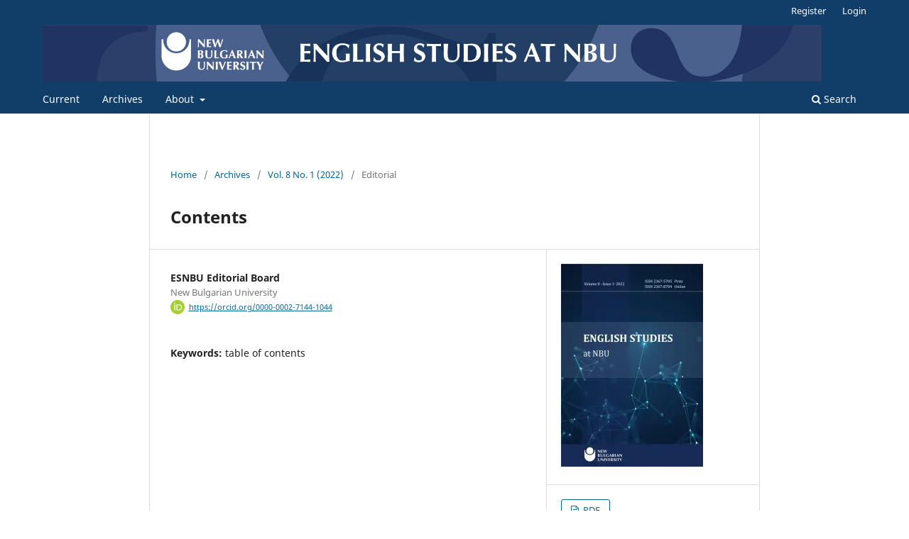

--- FILE ---
content_type: text/html; charset=utf-8
request_url: https://ojs.nbu.bg/index.php/ESNBU/article/view/696?articlesBySameAuthorPage=1
body_size: 6212
content:
<!DOCTYPE html>
<html lang="en-US" xml:lang="en-US">
<head>
	<meta charset="utf-8">
	<meta name="viewport" content="width=device-width, initial-scale=1.0">
	<title>
		Contents
							| English Studies at NBU
			</title>

	
<meta name="generator" content="Open Journal Systems 3.3.0.11">
<meta property=og:type content=website><meta property=og:url content="https://esnbu.org"><meta property=og:title content="English Studies at NBU-ISSN 2367-5705 (Print) ISSN 2367-8704 (Online)"><meta property=og:description content="ESNBU is an entirely open access (diamond OA), double-blind peer reviewed academic journal. Subjects: Linguistics, Literature, Translation, Interpreting, Teaching"><meta property=og:site_name content="English Studies at NBU Journal"><meta property=og:image content=https://esnbu.org/data/files/esnbu-card.png><meta name=twitter:card content=summary_large_image><meta name=twitter:url content=https://esnbu.org><meta name=twitter:title content="English Studies at NBU-ISSN 2367-5705 (Print) ISSN 2367-8704 (Online)"><meta name=twitter:description content="ESNBU is an entirely open access (diamond OA), double-blind peer reviewed academic journal. Subjects: Linguistics, Literature, Translation, Interpreting, Teaching"><meta name=twitter:site content=@esATnbu><meta name=twitter:creator content=@esATnbu><meta name=twitter:image:alt content="English Studies at NBU Journal"><meta name=twitter:image content=https://esnbu.org/data/files/esnbu-card.png>
<link rel="schema.DC" href="http://purl.org/dc/elements/1.1/" />
<meta name="DC.Creator.PersonalName" content="ESNBU Editorial Board"/>
<meta name="DC.Date.created" scheme="ISO8601" content="2022-06-30"/>
<meta name="DC.Date.dateSubmitted" scheme="ISO8601" content="2022-12-19"/>
<meta name="DC.Date.issued" scheme="ISO8601" content="2022-12-19"/>
<meta name="DC.Date.modified" scheme="ISO8601" content="2022-12-19"/>
<meta name="DC.Format" scheme="IMT" content=""/>
<meta name="DC.Identifier" content="696"/>
<meta name="DC.Identifier.pageNumber" content="1-1"/>
<meta name="DC.Identifier.URI" content="https://ojs.nbu.bg/index.php/ESNBU/article/view/696"/>
<meta name="DC.Language" scheme="ISO639-1" content="en"/>
<meta name="DC.Rights" content="Copyright (c) 2022 ESNBU Editorial Board"/>
<meta name="DC.Rights" content="https://creativecommons.org/licenses/by-nc/4.0"/>
<meta name="DC.Source" content="English Studies at NBU"/>
<meta name="DC.Source.ISSN" content="2367-8704"/>
<meta name="DC.Source.Issue" content="1"/>
<meta name="DC.Source.Volume" content="8"/>
<meta name="DC.Source.URI" content="https://ojs.nbu.bg/index.php/ESNBU"/>
<meta name="DC.Subject" xml:lang="en" content="table of contents"/>
<meta name="DC.Title" content="Contents"/>
<meta name="DC.Type" content="Text.Serial.Journal"/>
<meta name="DC.Type" xml:lang="en" content="text"/>
<meta name="DC.Type.articleType" content="Editorial"/>
<meta name="gs_meta_revision" content="1.1"/>
<meta name="citation_journal_title" content="English Studies at NBU"/>
<meta name="citation_journal_abbrev" content="ESNBU"/>
<meta name="citation_issn" content="2367-8704"/> 
<meta name="citation_author" content="ESNBU Editorial Board"/>
<meta name="citation_author_institution" content="New Bulgarian University"/>
<meta name="citation_title" content="Contents"/>
<meta name="citation_language" content="en"/>
<meta name="citation_date" content="2022/06/30"/>
<meta name="citation_volume" content="8"/>
<meta name="citation_issue" content="1"/>
<meta name="citation_firstpage" content="1"/>
<meta name="citation_lastpage" content="1"/>
<meta name="citation_abstract_html_url" content="https://ojs.nbu.bg/index.php/ESNBU/article/view/696"/>
<meta name="citation_keywords" xml:lang="en" content="table of contents"/>
	<link rel="stylesheet" href="https://ojs.nbu.bg/index.php/ESNBU/$$$call$$$/page/page/css?name=stylesheet" type="text/css" /><link rel="stylesheet" href="https://ojs.nbu.bg/index.php/ESNBU/$$$call$$$/page/page/css?name=font" type="text/css" /><link rel="stylesheet" href="https://ojs.nbu.bg/lib/pkp/styles/fontawesome/fontawesome.css?v=3.3.0.11" type="text/css" /><link rel="stylesheet" href="https://ojs.nbu.bg/plugins/generic/citations/css/citations.css?v=3.3.0.11" type="text/css" /><link rel="stylesheet" href="https://ojs.nbu.bg/plugins/generic/orcidProfile/css/orcidProfile.css?v=3.3.0.11" type="text/css" />
</head>
<body class="pkp_page_article pkp_op_view has_site_logo" dir="ltr">

	<div class="pkp_structure_page">

				<header class="pkp_structure_head" id="headerNavigationContainer" role="banner">
						 <nav class="cmp_skip_to_content" aria-label="Jump to content links">
	<a href="#pkp_content_main">Skip to main content</a>
	<a href="#siteNav">Skip to main navigation menu</a>
		<a href="#pkp_content_footer">Skip to site footer</a>
</nav>

			<div class="pkp_head_wrapper">

				<div class="pkp_site_name_wrapper">
					<button class="pkp_site_nav_toggle">
						<span>Open Menu</span>
					</button>
										<div class="pkp_site_name">
																<a href="						https://ojs.nbu.bg/index.php/ESNBU/index
					" class="is_img">
							<img src="https://ojs.nbu.bg/public/journals/2/pageHeaderLogoImage_en_US.jpg" width="1920" height="140" alt="English Studies at NBU (ESNBU)" />
						</a>
										</div>
				</div>

				
				<nav class="pkp_site_nav_menu" aria-label="Site Navigation">
					<a id="siteNav"></a>
					<div class="pkp_navigation_primary_row">
						<div class="pkp_navigation_primary_wrapper">
																				<ul id="navigationPrimary" class="pkp_navigation_primary pkp_nav_list">
								<li class="">
				<a href="https://ojs.nbu.bg/index.php/ESNBU/issue/current">
					Current
				</a>
							</li>
								<li class="">
				<a href="https://ojs.nbu.bg/index.php/ESNBU/issue/archive">
					Archives
				</a>
							</li>
															<li class="">
				<a href="https://ojs.nbu.bg/index.php/ESNBU/about">
					About
				</a>
									<ul>
																					<li class="">
									<a href="https://ojs.nbu.bg/index.php/ESNBU/about">
										About the Journal
									</a>
								</li>
																												<li class="">
									<a href="https://ojs.nbu.bg/index.php/ESNBU/about/editorialTeam">
										Editorial Team
									</a>
								</li>
																												<li class="">
									<a href="https://ojs.nbu.bg/index.php/ESNBU/policy">
										Policy
									</a>
								</li>
																												<li class="">
									<a href="https://ojs.nbu.bg/index.php/ESNBU/about/submissions">
										Submissions
									</a>
								</li>
																												<li class="">
									<a href="https://ojs.nbu.bg/index.php/ESNBU/ethics">
										Publication Ethics and Malpractice Statement
									</a>
								</li>
																												<li class="">
									<a href="https://ojs.nbu.bg/index.php/ESNBU/about/privacy">
										Privacy Statement
									</a>
								</li>
																												<li class="">
									<a href="https://ojs.nbu.bg/index.php/ESNBU/about/contact">
										Contact
									</a>
								</li>
																		</ul>
							</li>
			</ul>

				

																						<div class="pkp_navigation_search_wrapper">
									<a href="https://ojs.nbu.bg/index.php/ESNBU/search" class="pkp_search pkp_search_desktop">
										<span class="fa fa-search" aria-hidden="true"></span>
										Search
									</a>
								</div>
													</div>
					</div>
					<div class="pkp_navigation_user_wrapper" id="navigationUserWrapper">
							<ul id="navigationUser" class="pkp_navigation_user pkp_nav_list">
								<li class="profile">
				<a href="https://ojs.nbu.bg/index.php/ESNBU/user/register">
					Register
				</a>
							</li>
								<li class="profile">
				<a href="https://ojs.nbu.bg/index.php/ESNBU/login">
					Login
				</a>
							</li>
										</ul>

					</div>
				</nav>
			</div><!-- .pkp_head_wrapper -->
		</header><!-- .pkp_structure_head -->

						<div class="pkp_structure_content has_sidebar">
			<div class="pkp_structure_main" role="main">
				<a id="pkp_content_main"></a>

<div class="page page_article">
			<nav class="cmp_breadcrumbs" role="navigation" aria-label="You are here:">
	<ol>
		<li>
			<a href="https://ojs.nbu.bg/index.php/ESNBU/index">
				Home
			</a>
			<span class="separator">/</span>
		</li>
		<li>
			<a href="https://ojs.nbu.bg/index.php/ESNBU/issue/archive">
				Archives
			</a>
			<span class="separator">/</span>
		</li>
					<li>
				<a href="https://ojs.nbu.bg/index.php/ESNBU/issue/view/51">
					Vol. 8 No. 1 (2022)
				</a>
				<span class="separator">/</span>
			</li>
				<li class="current" aria-current="page">
			<span aria-current="page">
									Editorial
							</span>
		</li>
	</ol>
</nav>
	
		  	 <article class="obj_article_details">

		
	<h1 class="page_title">
		Contents
	</h1>

	
	<div class="row">
		<div class="main_entry">

							<section class="item authors">
					<h2 class="pkp_screen_reader">Authors</h2>
					<ul class="authors">
											<li>
							<span class="name">
								ESNBU Editorial Board
							</span>
															<span class="affiliation">
									New Bulgarian University
																	</span>
																						<span class="orcid">
									<svg class="orcid_icon" viewBox="0 0 256 256" aria-hidden="true">
	<style type="text/css">
		.st0{fill:#A6CE39;}
		.st1{fill:#FFFFFF;}
	</style>
	<path class="st0" d="M256,128c0,70.7-57.3,128-128,128C57.3,256,0,198.7,0,128C0,57.3,57.3,0,128,0C198.7,0,256,57.3,256,128z"/>
	<g>
		<path class="st1" d="M86.3,186.2H70.9V79.1h15.4v48.4V186.2z"/>
		<path class="st1" d="M108.9,79.1h41.6c39.6,0,57,28.3,57,53.6c0,27.5-21.5,53.6-56.8,53.6h-41.8V79.1z M124.3,172.4h24.5
			c34.9,0,42.9-26.5,42.9-39.7c0-21.5-13.7-39.7-43.7-39.7h-23.7V172.4z"/>
		<path class="st1" d="M88.7,56.8c0,5.5-4.5,10.1-10.1,10.1c-5.6,0-10.1-4.6-10.1-10.1c0-5.6,4.5-10.1,10.1-10.1
			C84.2,46.7,88.7,51.3,88.7,56.8z"/>
	</g>
</svg>
									<a href="https://orcid.org/0000-0002-7144-1044" target="_blank">
										https://orcid.org/0000-0002-7144-1044
									</a>
								</span>
													</li>
										</ul>
				</section>
			
																					
									<section class="item keywords">
				<h2 class="label">
										Keywords:
				</h2>
				<span class="value">
											table of contents									</span>
			</section>
			
						
			

																			
						
		</div><!-- .main_entry -->

		<div class="entry_details">

										<div class="item cover_image">
					<div class="sub_item">
													<a href="https://ojs.nbu.bg/index.php/ESNBU/issue/view/51">
								<img src="https://ojs.nbu.bg/public/journals/2/cover_issue_51_en_US.jpg" alt="">
							</a>
											</div>
				</div>
			
										<div class="item galleys">
					<h2 class="pkp_screen_reader">
						Downloads
					</h2>
					<ul class="value galleys_links">
													<li>
								
	
							

<a class="obj_galley_link file" href="https://ojs.nbu.bg/index.php/ESNBU/article/view/696/585">

		
	PDF

	</a>
							</li>
											</ul>
				</div>
						
						<div class="item published">
				<section class="sub_item">
					<h2 class="label">
						Published
					</h2>
					<div class="value">
																			<span>2022-06-30</span>
																	</div>
				</section>
							</div>
			
										<div class="item citation">
					<section class="sub_item citation_display">
						<h2 class="label">
							How to Cite
						</h2>
						<div class="value">
							<div id="citationOutput" role="region" aria-live="polite">
								<div class="csl-bib-body">
  <div class="csl-entry">Editorial Board, E. (2022). Contents. <i>English Studies at NBU</i>, <i>8</i>(1), 1–1. Retrieved from https://ojs.nbu.bg/index.php/ESNBU/article/view/696</div>
</div>
							</div>
							<div class="citation_formats">
								<button class="cmp_button citation_formats_button" aria-controls="cslCitationFormats" aria-expanded="false" data-csl-dropdown="true">
									More Citation Formats
								</button>
								<div id="cslCitationFormats" class="citation_formats_list" aria-hidden="true">
									<ul class="citation_formats_styles">
																					<li>
												<a
													aria-controls="citationOutput"
													href="https://ojs.nbu.bg/index.php/ESNBU/citationstylelanguage/get/acm-sig-proceedings?submissionId=696&amp;publicationId=1092"
													data-load-citation
													data-json-href="https://ojs.nbu.bg/index.php/ESNBU/citationstylelanguage/get/acm-sig-proceedings?submissionId=696&amp;publicationId=1092&amp;return=json"
												>
													ACM
												</a>
											</li>
																					<li>
												<a
													aria-controls="citationOutput"
													href="https://ojs.nbu.bg/index.php/ESNBU/citationstylelanguage/get/acs-nano?submissionId=696&amp;publicationId=1092"
													data-load-citation
													data-json-href="https://ojs.nbu.bg/index.php/ESNBU/citationstylelanguage/get/acs-nano?submissionId=696&amp;publicationId=1092&amp;return=json"
												>
													ACS
												</a>
											</li>
																					<li>
												<a
													aria-controls="citationOutput"
													href="https://ojs.nbu.bg/index.php/ESNBU/citationstylelanguage/get/apa?submissionId=696&amp;publicationId=1092"
													data-load-citation
													data-json-href="https://ojs.nbu.bg/index.php/ESNBU/citationstylelanguage/get/apa?submissionId=696&amp;publicationId=1092&amp;return=json"
												>
													APA
												</a>
											</li>
																					<li>
												<a
													aria-controls="citationOutput"
													href="https://ojs.nbu.bg/index.php/ESNBU/citationstylelanguage/get/associacao-brasileira-de-normas-tecnicas?submissionId=696&amp;publicationId=1092"
													data-load-citation
													data-json-href="https://ojs.nbu.bg/index.php/ESNBU/citationstylelanguage/get/associacao-brasileira-de-normas-tecnicas?submissionId=696&amp;publicationId=1092&amp;return=json"
												>
													ABNT
												</a>
											</li>
																					<li>
												<a
													aria-controls="citationOutput"
													href="https://ojs.nbu.bg/index.php/ESNBU/citationstylelanguage/get/chicago-author-date?submissionId=696&amp;publicationId=1092"
													data-load-citation
													data-json-href="https://ojs.nbu.bg/index.php/ESNBU/citationstylelanguage/get/chicago-author-date?submissionId=696&amp;publicationId=1092&amp;return=json"
												>
													Chicago
												</a>
											</li>
																					<li>
												<a
													aria-controls="citationOutput"
													href="https://ojs.nbu.bg/index.php/ESNBU/citationstylelanguage/get/harvard-cite-them-right?submissionId=696&amp;publicationId=1092"
													data-load-citation
													data-json-href="https://ojs.nbu.bg/index.php/ESNBU/citationstylelanguage/get/harvard-cite-them-right?submissionId=696&amp;publicationId=1092&amp;return=json"
												>
													Harvard
												</a>
											</li>
																					<li>
												<a
													aria-controls="citationOutput"
													href="https://ojs.nbu.bg/index.php/ESNBU/citationstylelanguage/get/ieee?submissionId=696&amp;publicationId=1092"
													data-load-citation
													data-json-href="https://ojs.nbu.bg/index.php/ESNBU/citationstylelanguage/get/ieee?submissionId=696&amp;publicationId=1092&amp;return=json"
												>
													IEEE
												</a>
											</li>
																					<li>
												<a
													aria-controls="citationOutput"
													href="https://ojs.nbu.bg/index.php/ESNBU/citationstylelanguage/get/modern-language-association?submissionId=696&amp;publicationId=1092"
													data-load-citation
													data-json-href="https://ojs.nbu.bg/index.php/ESNBU/citationstylelanguage/get/modern-language-association?submissionId=696&amp;publicationId=1092&amp;return=json"
												>
													MLA
												</a>
											</li>
																					<li>
												<a
													aria-controls="citationOutput"
													href="https://ojs.nbu.bg/index.php/ESNBU/citationstylelanguage/get/turabian-fullnote-bibliography?submissionId=696&amp;publicationId=1092"
													data-load-citation
													data-json-href="https://ojs.nbu.bg/index.php/ESNBU/citationstylelanguage/get/turabian-fullnote-bibliography?submissionId=696&amp;publicationId=1092&amp;return=json"
												>
													Turabian
												</a>
											</li>
																					<li>
												<a
													aria-controls="citationOutput"
													href="https://ojs.nbu.bg/index.php/ESNBU/citationstylelanguage/get/vancouver?submissionId=696&amp;publicationId=1092"
													data-load-citation
													data-json-href="https://ojs.nbu.bg/index.php/ESNBU/citationstylelanguage/get/vancouver?submissionId=696&amp;publicationId=1092&amp;return=json"
												>
													Vancouver
												</a>
											</li>
																			</ul>
																			<div class="label">
											Download Citation
										</div>
										<ul class="citation_formats_styles">
																							<li>
													<a href="https://ojs.nbu.bg/index.php/ESNBU/citationstylelanguage/download/ris?submissionId=696&amp;publicationId=1092">
														<span class="fa fa-download"></span>
														Endnote/Zotero/Mendeley (RIS)
													</a>
												</li>
																							<li>
													<a href="https://ojs.nbu.bg/index.php/ESNBU/citationstylelanguage/download/bibtex?submissionId=696&amp;publicationId=1092">
														<span class="fa fa-download"></span>
														BibTeX
													</a>
												</li>
																					</ul>
																	</div>
							</div>
						</div>
					</section>
				</div>
			
										<div class="item issue">

											<section class="sub_item">
							<h2 class="label">
								Issue
							</h2>
							<div class="value">
								<a class="title" href="https://ojs.nbu.bg/index.php/ESNBU/issue/view/51">
									Vol. 8 No. 1 (2022)
								</a>
							</div>
						</section>
					
											<section class="sub_item">
							<h2 class="label">
								Section
							</h2>
							<div class="value">
								Editorial
							</div>
						</section>
					
									</div>
			
															
										<div class="item copyright">
					<h2 class="label">
						License
					</h2>
																										<p>Copyright (c) 2022 ESNBU Editorial Board</p>
														<a rel="license" href="https://creativecommons.org/licenses/by-nc/4.0/"><img alt="Creative Commons License" src="//i.creativecommons.org/l/by-nc/4.0/88x31.png" /></a><p>This work is licensed under a <a rel="license" href="https://creativecommons.org/licenses/by-nc/4.0/">Creative Commons Attribution-NonCommercial 4.0 International License</a>.</p>
																<h3>Access Policy and Content Licensing</h3>
<p>All published articles on the ESNBU site are licensed under the <a href="https://creativecommons.org/licenses/by/4.0">Creative Commons Attribution</a> 4.0 International License (CC BY 4.0). This license permits unrestricted use, distribution, and reproduction in any medium, provided the original work is properly cited. It allows reusers to distribute, remix, adapt, and build upon the material in any medium or format, even for commercial purposes. The terms on which the article is published allow the posting of the published article (Version of Record) in any repository by the author(s) or with their consent.<br /><br />Note that prior to, and including, Volume 10, Issue 2, 2024, articles were licensed under the Non-commercial (CC BY-NC 4.0) license. The transition to CC BY 4.0 is effective as of Volume 11, Issue 1, 2025.<br /><br />In other words, under the CC BY 4.0 license users are free to<br />Share — copy and redistribute the material in any medium or format for any purpose, even commercially.<br />Adapt — remix, transform, and build upon the material for any purpose, even commercially.<br /><br />Under the following terms:<br /><br /><strong>Attribution</strong> (by) - You must give <a href="https://creativecommons.org/licenses/by/4.0/#ref-appropriate-credit">appropriate credit</a> (Title, Author, Source, License), provide a link to the license, and <a href="https://creativecommons.org/licenses/by/4.0/#ref-indicate-changes">indicate if changes were made</a>. You may do so in any reasonable manner, but not in any way that suggests the licensor endorses you or your use.<br /><br /><strong>No additional restrictions</strong> — You may not apply legal terms or <a href="https://creativecommons.org/licenses/by/4.0/#ref-technological-measures">technological measures</a> that legally restrict others from doing anything the license permits.<br /><br /><strong>Notice</strong>: No warranties are given. The license may not give you all of the permissions necessary for your intended use. For example, other rights such as <a href="https://creativecommons.org/licenses/by/4.0/#ref-publicity-privacy-or-moral-rights">publicity, privacy, or moral rights</a> may limit how you use the material.<br /><br />If the law requires that the article be published in the public domain, authors will notify ESNBU at the time of submission, and in such cases the article shall be released under the <a href="https://creativecommons.org/publicdomain/zero/1.0/legalcode">Creative Commons Public Domain Dedication waiver</a> CC0 1.0 Universal.</p>
<h3>Copyright<a id="Z5"></a></h3>
<p>Copyright for articles published in ESNBU are retained by the authors, with first publication rights granted to the journal. Authors retain full publishing rights and are encouraged to upload their work to institutional repositories, social academic networking sites, etc. ESNBU is not responsible for subsequent uses of the work. It is the author's responsibility to bring an infringement action if so desired by the author.</p>
<h3>Exceptions to copyright policy<a id="Z6"></a></h3>
<p>Occasionally ESNBU may co-publish articles jointly with other publishers, and different licensing conditions may then apply.</p>
				</div>
			
			

		</div><!-- .entry_details -->
	</div><!-- .row -->

</article>

	<div id="articlesBySameAuthorList">
						<h3>Most read articles by the same author(s)</h3>

			<ul>
																													<li>
													ESNBU Editorial Board,
												<a href="https://ojs.nbu.bg/index.php/ESNBU/article/view/317">
							Contents
						</a>,
						<a href="https://ojs.nbu.bg/index.php/ESNBU/issue/view/24">
							English Studies at NBU: Vol. 6 No. 1 (2020)
						</a>
					</li>
																													<li>
													ESNBU Editorial Board,
												<a href="https://ojs.nbu.bg/index.php/ESNBU/article/view/316">
							About the journal
						</a>,
						<a href="https://ojs.nbu.bg/index.php/ESNBU/issue/view/24">
							English Studies at NBU: Vol. 6 No. 1 (2020)
						</a>
					</li>
																													<li>
													ESNBU Editorial Board,
												<a href="https://ojs.nbu.bg/index.php/ESNBU/article/view/47">
							Reviewers for 2015, Volume 1
						</a>,
						<a href="https://ojs.nbu.bg/index.php/ESNBU/issue/view/8">
							English Studies at NBU: Vol. 1 No. 2 (2015)
						</a>
					</li>
																													<li>
													ESNBU Editorial Board,
												<a href="https://ojs.nbu.bg/index.php/ESNBU/article/view/24">
							About the journal
						</a>,
						<a href="https://ojs.nbu.bg/index.php/ESNBU/issue/view/5">
							English Studies at NBU: Vol. 3 No. 1 (2017)
						</a>
					</li>
																													<li>
													ESNBU Editorial Board,
												<a href="https://ojs.nbu.bg/index.php/ESNBU/article/view/427">
							Contents
						</a>,
						<a href="https://ojs.nbu.bg/index.php/ESNBU/issue/view/31">
							English Studies at NBU: Vol. 6 No. 2 (2020)
						</a>
					</li>
																													<li>
													ESNBU Editorial Board,
												<a href="https://ojs.nbu.bg/index.php/ESNBU/article/view/69">
							Reviewers for Volume 4, Issues 1 and 2, 2018
						</a>,
						<a href="https://ojs.nbu.bg/index.php/ESNBU/issue/view/3">
							English Studies at NBU: Vol. 4 No. 2 (2018)
						</a>
					</li>
																													<li>
													ESNBU Editorial Board,
												<a href="https://ojs.nbu.bg/index.php/ESNBU/article/view/19">
							Reviewers for 2017, Volume 3, Issue 1 and Issue 2
						</a>,
						<a href="https://ojs.nbu.bg/index.php/ESNBU/issue/view/4">
							English Studies at NBU: Vol. 3 No. 2 (2017)
						</a>
					</li>
																													<li>
													ESNBU Editorial Board,
												<a href="https://ojs.nbu.bg/index.php/ESNBU/article/view/89">
							About the journal
						</a>,
						<a href="https://ojs.nbu.bg/index.php/ESNBU/issue/view/9">
							English Studies at NBU: Vol. 5 No. 1 (2019)
						</a>
					</li>
																													<li>
													ESNBU Editorial Board,
												<a href="https://ojs.nbu.bg/index.php/ESNBU/article/view/261">
							Contents
						</a>,
						<a href="https://ojs.nbu.bg/index.php/ESNBU/issue/view/20">
							English Studies at NBU: Vol. 5 No. 2 (2019)
						</a>
					</li>
																													<li>
													ESNBU Editorial Board,
												<a href="https://ojs.nbu.bg/index.php/ESNBU/article/view/48">
							Call for submissions
						</a>,
						<a href="https://ojs.nbu.bg/index.php/ESNBU/issue/view/8">
							English Studies at NBU: Vol. 1 No. 2 (2015)
						</a>
					</li>
							</ul>
			<div id="articlesBySameAuthorPages">
				<strong>1</strong>&nbsp;<a href="https://ojs.nbu.bg/index.php/ESNBU/article/view/696?articlesBySameAuthorPage=2#articlesBySameAuthor">2</a>&nbsp;<a href="https://ojs.nbu.bg/index.php/ESNBU/article/view/696?articlesBySameAuthorPage=3#articlesBySameAuthor">3</a>&nbsp;<a href="https://ojs.nbu.bg/index.php/ESNBU/article/view/696?articlesBySameAuthorPage=4#articlesBySameAuthor">4</a>&nbsp;<a href="https://ojs.nbu.bg/index.php/ESNBU/article/view/696?articlesBySameAuthorPage=2#articlesBySameAuthor">&gt;</a>&nbsp;<a href="https://ojs.nbu.bg/index.php/ESNBU/article/view/696?articlesBySameAuthorPage=4#articlesBySameAuthor">&gt;&gt;</a>&nbsp;
			</div>
			</div>
<div id="articlesBySimilarityList">
			<h3>Similar Articles</h3>

		<ul>
																							<li>
											ESNBU Editorial Board,
										<a href="https://ojs.nbu.bg/index.php/ESNBU/article/view/954">
						Contents
					</a>,
					<a href="https://ojs.nbu.bg/index.php/ESNBU/issue/view/62">
						English Studies at NBU: Vol. 9 No. 1 (2023)
					</a>
				</li>
																							<li>
											ESNBU Editorial Board,
										<a href="https://ojs.nbu.bg/index.php/ESNBU/article/view/561">
						Contents
					</a>,
					<a href="https://ojs.nbu.bg/index.php/ESNBU/issue/view/41">
						English Studies at NBU: Vol. 7 No. 2 (2021)
					</a>
				</li>
																							<li>
											ESNBU Editorial Board,
										<a href="https://ojs.nbu.bg/index.php/ESNBU/article/view/427">
						Contents
					</a>,
					<a href="https://ojs.nbu.bg/index.php/ESNBU/issue/view/31">
						English Studies at NBU: Vol. 6 No. 2 (2020)
					</a>
				</li>
																							<li>
											ESNBU Editorial Board,
										<a href="https://ojs.nbu.bg/index.php/ESNBU/article/view/994">
						Contents
					</a>,
					<a href="https://ojs.nbu.bg/index.php/ESNBU/issue/view/68">
						English Studies at NBU: Vol. 9 No. 2 (2023)
					</a>
				</li>
																							<li>
											ESNBU Editorial Board,
										<a href="https://ojs.nbu.bg/index.php/ESNBU/article/view/18">
						Contents
					</a>,
					<a href="https://ojs.nbu.bg/index.php/ESNBU/issue/view/4">
						English Studies at NBU: Vol. 3 No. 2 (2017)
					</a>
				</li>
																							<li>
											ESNBU Editorial Board,
										<a href="https://ojs.nbu.bg/index.php/ESNBU/article/view/68">
						Contents
					</a>,
					<a href="https://ojs.nbu.bg/index.php/ESNBU/issue/view/3">
						English Studies at NBU: Vol. 4 No. 2 (2018)
					</a>
				</li>
																							<li>
											ESNBU Editorial Board,
										<a href="https://ojs.nbu.bg/index.php/ESNBU/article/view/5">
						Contents
					</a>,
					<a href="https://ojs.nbu.bg/index.php/ESNBU/issue/view/2">
						English Studies at NBU: Vol. 4 No. 1 (2018)
					</a>
				</li>
																							<li>
											ESNBU Editorial Board,
										<a href="https://ojs.nbu.bg/index.php/ESNBU/article/view/317">
						Contents
					</a>,
					<a href="https://ojs.nbu.bg/index.php/ESNBU/issue/view/24">
						English Studies at NBU: Vol. 6 No. 1 (2020)
					</a>
				</li>
																							<li>
											ESNBU Editorial Board,
										<a href="https://ojs.nbu.bg/index.php/ESNBU/article/view/45">
						Contents
					</a>,
					<a href="https://ojs.nbu.bg/index.php/ESNBU/issue/view/8">
						English Studies at NBU: Vol. 1 No. 2 (2015)
					</a>
				</li>
																							<li>
											ESNBU Editorial Board,
										<a href="https://ojs.nbu.bg/index.php/ESNBU/article/view/23">
						Contents
					</a>,
					<a href="https://ojs.nbu.bg/index.php/ESNBU/issue/view/5">
						English Studies at NBU: Vol. 3 No. 1 (2017)
					</a>
				</li>
					</ul>
		<p id="articlesBySimilarityPages">
			
		</p>
		<p id="articlesBySimilaritySearch">
						You may also <a href="https://ojs.nbu.bg/index.php/ESNBU/search/search?query=table%20of%20contents">start an advanced similarity search</a> for this article.
		</p>
	</div>


</div><!-- .page -->

	</div><!-- pkp_structure_main -->

							</div><!-- pkp_structure_content -->

<div class="pkp_structure_footer_wrapper" role="contentinfo">
	<a id="pkp_content_footer"></a>

	<div class="pkp_structure_footer">

					<div class="pkp_footer_content">
				<p><a href="https://www.nbu.bg/en">New Bulgarian University</a></p>
<p><a href="http://ojs.nbu.bg/">New Bulgarian University Academic Journals Portal</a></p>
			</div>
		
		<div class="pkp_brand_footer" role="complementary">
			<a href="https://ojs.nbu.bg/index.php/ESNBU/about/aboutThisPublishingSystem">
				<img alt="More information about the publishing system, Platform and Workflow by OJS/PKP." src="https://ojs.nbu.bg/templates/images/ojs_brand.png">
			</a>
		</div>
	</div>
</div><!-- pkp_structure_footer_wrapper -->

</div><!-- pkp_structure_page -->

<script src="https://ojs.nbu.bg/lib/pkp/lib/vendor/components/jquery/jquery.min.js?v=3.3.0.11" type="text/javascript"></script><script src="https://ojs.nbu.bg/lib/pkp/lib/vendor/components/jqueryui/jquery-ui.min.js?v=3.3.0.11" type="text/javascript"></script><script src="https://ojs.nbu.bg/plugins/themes/default/js/lib/popper/popper.js?v=3.3.0.11" type="text/javascript"></script><script src="https://ojs.nbu.bg/plugins/themes/default/js/lib/bootstrap/util.js?v=3.3.0.11" type="text/javascript"></script><script src="https://ojs.nbu.bg/plugins/themes/default/js/lib/bootstrap/dropdown.js?v=3.3.0.11" type="text/javascript"></script><script src="https://ojs.nbu.bg/plugins/themes/default/js/main.js?v=3.3.0.11" type="text/javascript"></script><script src="https://ojs.nbu.bg/plugins/generic/citationStyleLanguage/js/articleCitation.js?v=3.3.0.11" type="text/javascript"></script>


</body>
</html>
